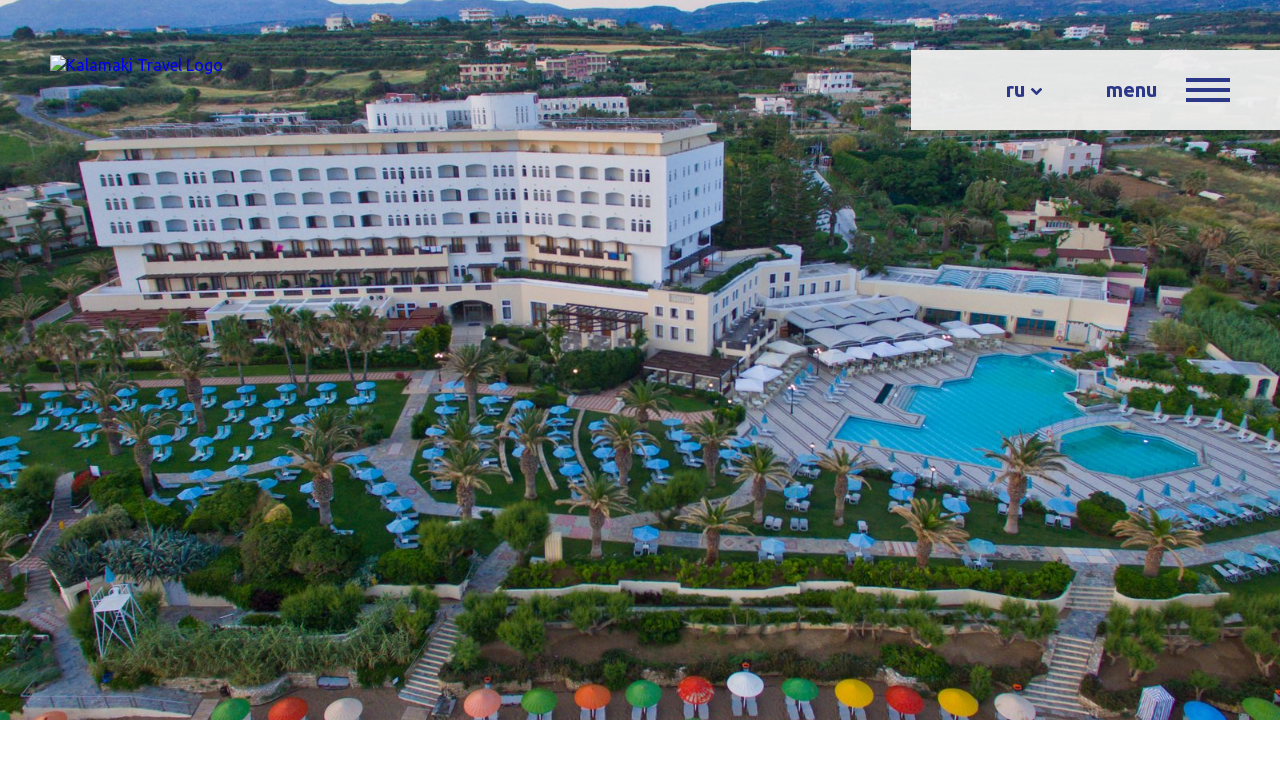

--- FILE ---
content_type: text/html; charset=UTF-8
request_url: https://www.kalamaki-travel.gr/ru/hotels/creta-star-hotel/
body_size: 17783
content:
<!DOCTYPE html>
<html lang="ru-RU" class="no-js">
    <head>
		<!-- Google tag (gtag.js) -->
     <script async src="https://www.googletagmanager.com/gtag/js?id=G-LM6L5E580L"></script>
     <script>
         window.dataLayer = window.dataLayer || [];
         function gtag(){dataLayer.push(arguments);}
         gtag('js', new Date());

        gtag('config', 'G-LM6L5E580L');
     </script>
        <meta charset="UTF-8">
        <meta name="viewport" content="width=device-width, initial-scale=1, maximum-scale=6">
        <meta http-equiv="X-UA-Compatible" content="IE=edge">
        <title>Creta Star Hotel | Kalamaki Travel</title>
        <!--[if lt IE 9]>
        <script src="https://www.kalamaki-travel.gr/wp-content/themes/kalamaki/js/html5.js"></script>
        <![endif]-->
        <script>(function(){document.documentElement.className = 'js';})();</script>
        <link href="https://fonts.googleapis.com/css?family=Ubuntu:300,300i,400,400i,700,700i&amp;subset=greek,latin-ext" rel="stylesheet">
                <link rel="icon" type="image/png" href="https://www.kalamaki-travel.gr/wp-content/themes/kalamaki/assets/images/favicon-32x32.png" sizes="32x32" />
        <link rel="icon" type="image/png" href="https://www.kalamaki-travel.gr/wp-content/themes/kalamaki/assets/images/favicon-16x16.png" sizes="16x16" />
                <meta name='robots' content='index, follow, max-image-preview:large, max-snippet:-1, max-video-preview:-1' />
	<style>img:is([sizes="auto" i], [sizes^="auto," i]) { contain-intrinsic-size: 3000px 1500px }</style>
	<link rel="alternate" hreflang="en-us" href="https://www.kalamaki-travel.gr/hotels/creta-star-hotel/" />
<link rel="alternate" hreflang="ru-ru" href="https://www.kalamaki-travel.gr/ru/hotels/creta-star-hotel/" />

	<!-- This site is optimized with the Yoast SEO plugin v26.8 - https://yoast.com/product/yoast-seo-wordpress/ -->
	<link rel="canonical" href="https://www.kalamaki-travel.gr/ru/hotels/creta-star-hotel/" />
	<meta property="og:locale" content="ru_RU" />
	<meta property="og:type" content="article" />
	<meta property="og:title" content="Creta Star Hotel | Kalamaki Travel" />
	<meta property="og:description" content="4-звездочная гостиница «Creta Star» всё включено расположена на живописном пляже Скалета в окружении пышных садовых деревьев, сбегающих к морскому побережью. Гостиница состоит из 6 этажей с 324 номерами, оснащенными современной мебелью и всеми необходимыми удобствами. С балкона или террасы открывается изумительный вид на море или Критские горы. На территории гостиницы расположены 3 ресторана и 3 [&hellip;]" />
	<meta property="og:url" content="https://www.kalamaki-travel.gr/ru/hotels/creta-star-hotel/" />
	<meta property="og:site_name" content="Kalamaki Travel" />
	<meta property="article:modified_time" content="2020-02-27T09:17:11+00:00" />
	<meta property="og:image" content="https://www.kalamaki-travel.gr/wp-content/uploads/2019/01/creta_star_aerial_1.jpg" />
	<meta property="og:image:width" content="1600" />
	<meta property="og:image:height" content="1199" />
	<meta property="og:image:type" content="image/jpeg" />
	<meta name="twitter:label1" content="Примерное время для чтения" />
	<meta name="twitter:data1" content="4 минуты" />
	<script type="application/ld+json" class="yoast-schema-graph">{"@context":"https://schema.org","@graph":[{"@type":"WebPage","@id":"https://www.kalamaki-travel.gr/ru/hotels/creta-star-hotel/","url":"https://www.kalamaki-travel.gr/ru/hotels/creta-star-hotel/","name":"Creta Star Hotel | Kalamaki Travel","isPartOf":{"@id":"https://www.kalamaki-travel.gr/#website"},"primaryImageOfPage":{"@id":"https://www.kalamaki-travel.gr/ru/hotels/creta-star-hotel/#primaryimage"},"image":{"@id":"https://www.kalamaki-travel.gr/ru/hotels/creta-star-hotel/#primaryimage"},"thumbnailUrl":"https://www.kalamaki-travel.gr/wp-content/uploads/2019/01/creta_star_aerial_1.jpg","datePublished":"2019-06-05T12:54:39+00:00","dateModified":"2020-02-27T09:17:11+00:00","breadcrumb":{"@id":"https://www.kalamaki-travel.gr/ru/hotels/creta-star-hotel/#breadcrumb"},"inLanguage":"ru-RU","potentialAction":[{"@type":"ReadAction","target":["https://www.kalamaki-travel.gr/ru/hotels/creta-star-hotel/"]}]},{"@type":"ImageObject","inLanguage":"ru-RU","@id":"https://www.kalamaki-travel.gr/ru/hotels/creta-star-hotel/#primaryimage","url":"https://www.kalamaki-travel.gr/wp-content/uploads/2019/01/creta_star_aerial_1.jpg","contentUrl":"https://www.kalamaki-travel.gr/wp-content/uploads/2019/01/creta_star_aerial_1.jpg","width":1600,"height":1199},{"@type":"BreadcrumbList","@id":"https://www.kalamaki-travel.gr/ru/hotels/creta-star-hotel/#breadcrumb","itemListElement":[{"@type":"ListItem","position":1,"name":"Home","item":"https://www.kalamaki-travel.gr/ru/"},{"@type":"ListItem","position":2,"name":"Hotels","item":"https://www.kalamaki-travel.gr/hotels/"},{"@type":"ListItem","position":3,"name":"Creta Star Hotel"}]},{"@type":"WebSite","@id":"https://www.kalamaki-travel.gr/#website","url":"https://www.kalamaki-travel.gr/","name":"Kalamaki Travel","description":"Exceptional travel services","potentialAction":[{"@type":"SearchAction","target":{"@type":"EntryPoint","urlTemplate":"https://www.kalamaki-travel.gr/?s={search_term_string}"},"query-input":{"@type":"PropertyValueSpecification","valueRequired":true,"valueName":"search_term_string"}}],"inLanguage":"ru-RU"}]}</script>
	<!-- / Yoast SEO plugin. -->


<meta http-equiv="x-dns-prefetch-control" content="on">
<link href="https://app.ecwid.com" rel="preconnect" crossorigin />
<link href="https://ecomm.events" rel="preconnect" crossorigin />
<link href="https://d1q3axnfhmyveb.cloudfront.net" rel="preconnect" crossorigin />
<link href="https://dqzrr9k4bjpzk.cloudfront.net" rel="preconnect" crossorigin />
<link href="https://d1oxsl77a1kjht.cloudfront.net" rel="preconnect" crossorigin>
<link rel="prefetch" href="https://app.ecwid.com/script.js?48533098&data_platform=wporg&lang=ru" as="script"/>
<link rel="prerender" href="https://www.kalamaki-travel.gr/store/"/>
<script type="text/javascript">
/* <![CDATA[ */
window._wpemojiSettings = {"baseUrl":"https:\/\/s.w.org\/images\/core\/emoji\/16.0.1\/72x72\/","ext":".png","svgUrl":"https:\/\/s.w.org\/images\/core\/emoji\/16.0.1\/svg\/","svgExt":".svg","source":{"concatemoji":"https:\/\/www.kalamaki-travel.gr\/wp-includes\/js\/wp-emoji-release.min.js?ver=6.8.3"}};
/*! This file is auto-generated */
!function(s,n){var o,i,e;function c(e){try{var t={supportTests:e,timestamp:(new Date).valueOf()};sessionStorage.setItem(o,JSON.stringify(t))}catch(e){}}function p(e,t,n){e.clearRect(0,0,e.canvas.width,e.canvas.height),e.fillText(t,0,0);var t=new Uint32Array(e.getImageData(0,0,e.canvas.width,e.canvas.height).data),a=(e.clearRect(0,0,e.canvas.width,e.canvas.height),e.fillText(n,0,0),new Uint32Array(e.getImageData(0,0,e.canvas.width,e.canvas.height).data));return t.every(function(e,t){return e===a[t]})}function u(e,t){e.clearRect(0,0,e.canvas.width,e.canvas.height),e.fillText(t,0,0);for(var n=e.getImageData(16,16,1,1),a=0;a<n.data.length;a++)if(0!==n.data[a])return!1;return!0}function f(e,t,n,a){switch(t){case"flag":return n(e,"\ud83c\udff3\ufe0f\u200d\u26a7\ufe0f","\ud83c\udff3\ufe0f\u200b\u26a7\ufe0f")?!1:!n(e,"\ud83c\udde8\ud83c\uddf6","\ud83c\udde8\u200b\ud83c\uddf6")&&!n(e,"\ud83c\udff4\udb40\udc67\udb40\udc62\udb40\udc65\udb40\udc6e\udb40\udc67\udb40\udc7f","\ud83c\udff4\u200b\udb40\udc67\u200b\udb40\udc62\u200b\udb40\udc65\u200b\udb40\udc6e\u200b\udb40\udc67\u200b\udb40\udc7f");case"emoji":return!a(e,"\ud83e\udedf")}return!1}function g(e,t,n,a){var r="undefined"!=typeof WorkerGlobalScope&&self instanceof WorkerGlobalScope?new OffscreenCanvas(300,150):s.createElement("canvas"),o=r.getContext("2d",{willReadFrequently:!0}),i=(o.textBaseline="top",o.font="600 32px Arial",{});return e.forEach(function(e){i[e]=t(o,e,n,a)}),i}function t(e){var t=s.createElement("script");t.src=e,t.defer=!0,s.head.appendChild(t)}"undefined"!=typeof Promise&&(o="wpEmojiSettingsSupports",i=["flag","emoji"],n.supports={everything:!0,everythingExceptFlag:!0},e=new Promise(function(e){s.addEventListener("DOMContentLoaded",e,{once:!0})}),new Promise(function(t){var n=function(){try{var e=JSON.parse(sessionStorage.getItem(o));if("object"==typeof e&&"number"==typeof e.timestamp&&(new Date).valueOf()<e.timestamp+604800&&"object"==typeof e.supportTests)return e.supportTests}catch(e){}return null}();if(!n){if("undefined"!=typeof Worker&&"undefined"!=typeof OffscreenCanvas&&"undefined"!=typeof URL&&URL.createObjectURL&&"undefined"!=typeof Blob)try{var e="postMessage("+g.toString()+"("+[JSON.stringify(i),f.toString(),p.toString(),u.toString()].join(",")+"));",a=new Blob([e],{type:"text/javascript"}),r=new Worker(URL.createObjectURL(a),{name:"wpTestEmojiSupports"});return void(r.onmessage=function(e){c(n=e.data),r.terminate(),t(n)})}catch(e){}c(n=g(i,f,p,u))}t(n)}).then(function(e){for(var t in e)n.supports[t]=e[t],n.supports.everything=n.supports.everything&&n.supports[t],"flag"!==t&&(n.supports.everythingExceptFlag=n.supports.everythingExceptFlag&&n.supports[t]);n.supports.everythingExceptFlag=n.supports.everythingExceptFlag&&!n.supports.flag,n.DOMReady=!1,n.readyCallback=function(){n.DOMReady=!0}}).then(function(){return e}).then(function(){var e;n.supports.everything||(n.readyCallback(),(e=n.source||{}).concatemoji?t(e.concatemoji):e.wpemoji&&e.twemoji&&(t(e.twemoji),t(e.wpemoji)))}))}((window,document),window._wpemojiSettings);
/* ]]> */
</script>
<style id='wp-emoji-styles-inline-css' type='text/css'>

	img.wp-smiley, img.emoji {
		display: inline !important;
		border: none !important;
		box-shadow: none !important;
		height: 1em !important;
		width: 1em !important;
		margin: 0 0.07em !important;
		vertical-align: -0.1em !important;
		background: none !important;
		padding: 0 !important;
	}
</style>
<link rel='stylesheet' id='wp-components-css' href='https://www.kalamaki-travel.gr/wp-includes/css/dist/components/style.min.css?ver=6.8.3' type='text/css' media='all' />
<link rel='stylesheet' id='wp-preferences-css' href='https://www.kalamaki-travel.gr/wp-includes/css/dist/preferences/style.min.css?ver=6.8.3' type='text/css' media='all' />
<link rel='stylesheet' id='wp-block-editor-css' href='https://www.kalamaki-travel.gr/wp-includes/css/dist/block-editor/style.min.css?ver=6.8.3' type='text/css' media='all' />
<link rel='stylesheet' id='popup-maker-block-library-style-css' href='https://www.kalamaki-travel.gr/wp-content/plugins/popup-maker/dist/packages/block-library-style.css?ver=dbea705cfafe089d65f1' type='text/css' media='all' />
<link rel='stylesheet' id='contact-form-7-css' href='https://www.kalamaki-travel.gr/wp-content/plugins/contact-form-7/includes/css/styles.css?ver=6.1.4' type='text/css' media='all' />
<link rel='stylesheet' id='ecwid-css-css' href='https://www.kalamaki-travel.gr/wp-content/plugins/ecwid-shopping-cart/css/frontend.css?ver=7.0.5' type='text/css' media='all' />
<link rel='stylesheet' id='theme-styles-css' href='https://www.kalamaki-travel.gr/wp-content/themes/kalamaki/assets/css/theme.css?ver=6.8.3' type='text/css' media='all' />
<script type="text/javascript" src="https://www.kalamaki-travel.gr/wp-includes/js/jquery/jquery.min.js?ver=3.7.1" id="jquery-core-js"></script>
<script type="text/javascript" src="https://www.kalamaki-travel.gr/wp-includes/js/jquery/jquery-migrate.min.js?ver=3.4.1" id="jquery-migrate-js"></script>
<link rel="https://api.w.org/" href="https://www.kalamaki-travel.gr/ru/wp-json/" /><link rel="EditURI" type="application/rsd+xml" title="RSD" href="https://www.kalamaki-travel.gr/xmlrpc.php?rsd" />
<meta name="generator" content="WordPress 6.8.3" />
<link rel='shortlink' href='https://www.kalamaki-travel.gr/ru/?p=44098' />
<link rel="alternate" title="oEmbed (JSON)" type="application/json+oembed" href="https://www.kalamaki-travel.gr/ru/wp-json/oembed/1.0/embed?url=https%3A%2F%2Fwww.kalamaki-travel.gr%2Fru%2Fhotels%2Fcreta-star-hotel%2F" />
<link rel="alternate" title="oEmbed (XML)" type="text/xml+oembed" href="https://www.kalamaki-travel.gr/ru/wp-json/oembed/1.0/embed?url=https%3A%2F%2Fwww.kalamaki-travel.gr%2Fru%2Fhotels%2Fcreta-star-hotel%2F&#038;format=xml" />
<script data-cfasync="false" data-no-optimize="1" type="text/javascript">
window.ec = window.ec || Object()
window.ec.config = window.ec.config || Object();
window.ec.config.enable_canonical_urls = true;

</script>
        <!--noptimize-->
        <script data-cfasync="false" type="text/javascript">
            window.ec = window.ec || Object();
            window.ec.config = window.ec.config || Object();
            window.ec.config.store_main_page_url = 'https://www.kalamaki-travel.gr/store/';
        </script>
        <!--/noptimize-->
        <meta name="generator" content="WPML ver:3.8.4 stt:1,46;" />
    </head>
	<script>
      (function(d){
         var s = d.createElement("script");
         /* uncomment the following line to override default position*/
         /* s.setAttribute("data-position", 3);*/
         /* uncomment the following line to override default size (values: small, large)*/
         /* s.setAttribute("data-size", "small");*/
         /* uncomment the following line to override default language (e.g., fr, de, es, he, nl, etc.)*/
         /* s.setAttribute("data-language", "language");*/
         /* uncomment the following line to override color set via widget (e.g., #053f67)*/
         /* s.setAttribute("data-color", "#053e67");*/
         /* uncomment the following line to override type set via widget (1=person, 2=chair, 3=eye, 4=text)*/
         /* s.setAttribute("data-type", "1");*/
         /* s.setAttribute("data-statement_text:", "Our Accessibility Statement");*/
         /* s.setAttribute("data-statement_url", "http://www.example.com/accessibility")";*/
         /* uncomment the following line to override support on mobile devices*/
         /* s.setAttribute("data-mobile", true);*/
         /* uncomment the following line to set custom trigger action for accessibility menu*/
         /* s.setAttribute("data-trigger", "triggerId")*/
         s.setAttribute("data-account", "oozKdFmDWh");
         s.setAttribute("src", "https://cdn.userway.org/widget.js");
         (d.body || d.head).appendChild(s);})(document)
     </script>
<noscript>
Please ensure Javascript is enabled for purposes of 
<a href="https://userway.org">website accessibility</a>
</noscript>
    <body class="wp-singular hotels-template-default single single-hotels postid-44098 wp-theme-kalamaki">
        <svg xmlns="http://www.w3.org/2000/svg" style="display:none;" >
    <symbol viewBox="0 0 444.819 444.819" id="angle" fill="currentColor">
        <path d="M434.252,114.203l-21.409-21.416c-7.419-7.04-16.084-10.561-25.975-10.561c-10.095,0-18.657,3.521-25.7,10.561   L222.41,231.549L83.653,92.791c-7.042-7.04-15.606-10.561-25.697-10.561c-9.896,0-18.559,3.521-25.979,10.561l-21.128,21.416   C3.615,121.436,0,130.099,0,140.188c0,10.277,3.619,18.842,10.848,25.693l185.864,185.865c6.855,7.23,15.416,10.848,25.697,10.848   c10.088,0,18.75-3.617,25.977-10.848l185.865-185.865c7.043-7.044,10.567-15.608,10.567-25.693   C444.819,130.287,441.295,121.629,434.252,114.203z"/>
    </symbol>
   
   
    <symbol id="facebook_icon" viewBox="0 0 50 50" enable-background="new 0 0 50 50" fill="currentColor">
         <path d="M0,0v50h50V0H0z M32.067,16.077c-0.14,0-0.243,0-0.346,0c-0.842,0.001-1.68-0.021-2.519,0.008
                c-1.149,0.042-2.001,0.479-2.042,1.915c-0.028,1.049-0.04,3.464-0.04,3.464s2.701,0.005,3.877,0c0.299-0.001,0.598,0,0.93,0
                c-0.217,1.671-0.424,3.275-0.637,4.896h-4.137v12.23h-5.072V26.34h-4.15v-4.874h4.175v-0.367c-0.001-0.979-0.021-1.958,0.003-2.938
                c0.017-0.623,0.045-1.259,0.152-1.872c0.261-1.487,0.945-2.745,2.191-3.643c1.086-0.778,2.33-1.099,3.646-1.128
                c0.861-0.019,1.724,0.024,2.583,0.063c0.469,0.023,0.938,0.088,1.386,0.132V16.077z"/>
    </symbol>
    
    <symbol id="twitter_icon" viewBox="0 0 50 50" enable-background="new 0 0 50 50" fill="currentColor">
         <path d="M0,0v50h50V0H0z M38.96,17.311c-0.603,0.744-1.295,1.397-2.066,1.964c-0.064,0.048-0.097,0.095-0.094,0.179
                c0.031,0.844-0.002,1.687-0.105,2.524c-0.219,1.767-0.712,3.452-1.466,5.062c-0.778,1.662-1.794,3.164-3.073,4.482
                c-2.165,2.238-4.774,3.684-7.813,4.354c-1.042,0.229-2.1,0.346-3.167,0.377c-3.278,0.096-6.31-0.719-9.098-2.441
                c-0.035-0.021-0.071-0.047-0.134-0.088c1.984,0.215,3.871-0.04,5.688-0.783c0.964-0.395,1.857-0.914,2.703-1.576
                c-2.954-0.104-4.801-2.224-5.29-3.945c0.822,0.156,1.632,0.125,2.438-0.074c0.021-0.004,0.041-0.019,0.082-0.037
                c-1.601-0.372-2.836-1.229-3.693-2.608c-0.568-0.917-0.841-1.921-0.832-3.022c0.799,0.426,1.633,0.664,2.529,0.688
                c-1.203-0.866-2.01-2-2.34-3.449c-0.328-1.446-0.115-2.821,0.61-4.118c3.078,3.626,6.975,5.613,11.726,5.941
                c-0.033-0.225-0.068-0.423-0.092-0.623c-0.157-1.336,0.108-2.584,0.832-3.717c0.903-1.418,2.195-2.3,3.854-2.57
                c1.912-0.313,3.581,0.232,4.978,1.586c0.094,0.09,0.172,0.119,0.303,0.09c1.169-0.254,2.271-0.675,3.307-1.271
                c0.024-0.015,0.05-0.028,0.075-0.039c0.006-0.004,0.015-0.003,0.038-0.003c-0.449,1.323-1.269,2.341-2.435,3.093
                c1.102-0.119,2.152-0.412,3.166-0.851c0.009,0.009,0.016,0.018,0.023,0.024C39.396,16.742,39.187,17.033,38.96,17.311z"/>
    </symbol>
    
    <symbol id="google_icon" viewBox="0 0 50 50" enable-background="new 0 0 50 50" fill="currentColor">
         <path d="M0,0v50h50V0H0z M29.283,32.011c-1.327,1.767-3.095,2.878-5.223,3.433c-1.143,0.3-2.308,0.408-3.48,0.346
                c-2.082-0.115-3.982-0.773-5.668-2.008c-2.176-1.594-3.556-3.716-4.153-6.346c-0.212-0.941-0.286-1.899-0.224-2.859
                c0.141-2.266,0.912-4.298,2.348-6.066c1.494-1.842,3.4-3.047,5.697-3.633c0.573-0.146,1.155-0.249,1.749-0.271
                c0.338-0.015,0.677-0.035,1.016-0.031c1.797,0.02,3.478,0.47,5.036,1.37c1.042,0.603,1.627,1.197,1.881,1.381
                c-1.045,1.048-2.062,2.064-3.088,3.091c-0.779-0.664-1.635-1.283-3.119-1.502c-3.354-0.494-6.279,1.795-6.984,4.885
                c-0.146,0.637-0.188,1.282-0.128,1.927c0.241,2.612,2.006,4.757,4.377,5.519c0.751,0.238,1.521,0.317,2.303,0.268
                c1.108-0.07,2.155-0.361,3.087-0.992c1.587-1.076,2.087-2.772,2.087-3.194c-0.292,0-5.686,0-5.686,0s-0.002-2.802-0.002-4.097
                c0-0.052,0.005-0.105,0.009-0.17c3.329,0,6.648,0,9.987,0C31.671,26.173,31.206,29.452,29.283,32.011z M44.051,23.303v2.687v0.107
                h-0.106h-3.597v3.599v0.105h-0.106h-2.687h-0.106v-0.105v-3.599h-3.598h-0.105v-0.107v-2.687v-0.105h0.105h3.598V19.6v-0.106h0.106
                h2.687h0.106V19.6v3.598h3.597h0.106V23.303z"/>
    </symbol>
    
    <symbol id="linkedin_icon" viewBox="0 0 50 50" enable-background="new 0 0 50 50" fill="currentColor">
         <path d="M0,0v49.999h50V0H0z M19.112,37.546h-5.217v-16.76h5.217V37.546z M16.506,18.497
                c-1.673,0-3.023-1.355-3.023-3.023c0-1.664,1.351-3.018,3.023-3.018c1.667,0,3.021,1.354,3.021,3.018
                C19.526,17.142,18.173,18.497,16.506,18.497z M38.629,37.546h-5.206v-8.148c0-1.945-0.039-4.445-2.707-4.445
                c-2.713,0-3.127,2.116-3.127,4.303v8.291h-5.206v-16.76h4.997v2.291h0.068c0.696-1.318,2.397-2.708,4.933-2.708
                c5.274,0,6.248,3.47,6.248,7.983V37.546z"/>
    </symbol>
    
    <symbol id="backtop-arrow" viewBox="0 0 274 16" enable-background="new 0 0 274 16">
        <g>
        <line id="XMLID_239_" fill="none" stroke="#2A3A88" stroke-width="2" stroke-miterlimit="10" x1="272.683" y1="8" x2="0.683" y2="8"/>
	<polyline id="XMLID_94_" fill="none" stroke="#2A3A88" stroke-width="2" stroke-miterlimit="10" points="265.716,0.398 273.317,8 
        265.716,15.602 	"/>
    </symbol>
    
    <symbol id="star-icon" viewBox="0 0 18 18" fill="currentColor">
    <polygon points="9,0.5 11.045,6.794 17.663,6.794 12.31,10.963 14.354,17.396 9,13.576 3.646,17.5 
            5.691,10.944 0.337,6.794 6.954,6.794 "/>
    </symbol>

    <symbol id="persons-icon" viewBox="0 0 22 20">
    <g id="XMLID_68_">
            <g id="XMLID_60_">
                    <path id="XMLID_64_" fill="#C3B8B3" d="M15.021,13.295L15.021,13.295c-3.516,0-6.366,2.85-6.366,6.365h12.731
                            C21.386,16.145,18.536,13.295,15.021,13.295z"/>
                    <circle id="XMLID_63_" fill="#C3B8B3" cx="15.021" cy="7.852" r="4.151"/>
            </g>
            <g id="XMLID_12_">
                    <path id="XMLID_59_" fill="#FFFFFF" d="M9.213,11.955L9.213,11.955c-4.256,0-7.706,3.449-7.706,7.705h15.412
                            C16.919,15.404,13.469,11.955,9.213,11.955z"/>
                    <circle id="XMLID_34_" fill="#FFFFFF" cx="9.213" cy="5.365" r="5.025"/>
            </g>
            <g id="XMLID_2_">
                    <path id="XMLID_3_" fill="#2A3A88" d="M8.319,11.955L8.319,11.955c-4.256,0-7.705,3.449-7.705,7.705h15.411
                            C16.025,15.404,12.575,11.955,8.319,11.955z"/>
                    <circle id="XMLID_4_" fill="#2A3A88" cx="8.319" cy="5.365" r="5.025"/>
            </g>
    </g>
    </symbol>
    
</svg>        <div id="page" class="site">
            <header class="site-header" >
                <nav class="navbar navbar-default">
                    <div class="logo-wrapper">
                                                <a href="https://www.kalamaki-travel.gr/ru"><img src="" alt="Kalamaki Travel Logo" width="" height="" /></a>
                    </div>
                    <div class="toggle-menu-wrapper">
                        <div class="toggle-menu">
                                                    <div class="language-switcher-wrapper"><div class="language-switcher"><div class='language-active language_ru'><a href='#' class='language'><span class='language-name'>ru</span><svg aria-hidden='true' class='icon-angle'><use xlink:href='#angle'></use></svg></a></div><ul class="languages-list"><li class='language_en'><a href='https://www.kalamaki-travel.gr/hotels/creta-star-hotel/' class='language'><span class='language-name'>en</span></a></li></ul></div></div> 
                                                    <div class="toggle-menu-title">
                                <span class="open">menu</span>
                                <span class="close">close</span>
                                
                            </div>
                            <div class="hamburger">
                              <span class="line"></span>
                              <span class="line"></span>
                              <span class="line"></span>
                            </div>                          
                        </div>   
                    </div>
                    <div class="menu-wrapper">
                        <div class="menu-inner-wrapper">
                            <div class="header-menu"><ul id="menu-main-menu-ru" class="menu"><li id="menu-item-10667" class="menu-item menu-item-type-post_type menu-item-object-page menu-item-home menu-item-10667"><a href="https://www.kalamaki-travel.gr/ru/">Главная страница</a></li>
<li id="menu-item-10668" class="menu-item menu-item-type-post_type menu-item-object-page menu-item-10668"><a href="https://www.kalamaki-travel.gr/ru/all-hotels/">Отели</a></li>
<li id="menu-item-10669" class="menu-item menu-item-type-post_type menu-item-object-page menu-item-10669"><a href="https://www.kalamaki-travel.gr/ru/all-villas/">Виллы</a></li>
<li id="menu-item-10670" class="menu-item menu-item-type-post_type menu-item-object-page menu-item-10670"><a href="https://www.kalamaki-travel.gr/ru/all-apartments/">Апартаменты</a></li>
<li id="menu-item-10671" class="menu-item menu-item-type-post_type menu-item-object-page menu-item-10671"><a href="https://www.kalamaki-travel.gr/ru/all-tours/">Экскурсии</a></li>
<li id="menu-item-10672" class="menu-item menu-item-type-post_type menu-item-object-page menu-item-10672"><a href="https://www.kalamaki-travel.gr/ru/bus-transfer/">Транспортное обслуживание</a></li>
<li id="menu-item-10673" class="menu-item menu-item-type-post_type menu-item-object-page menu-item-10673"><a href="https://www.kalamaki-travel.gr/ru/about/">О нас</a></li>
<li id="menu-item-72857" class="menu-item menu-item-type-post_type menu-item-object-page menu-item-72857"><a href="https://www.kalamaki-travel.gr/ru/%d0%bc%d0%b0%d0%b3%d0%b0%d0%b7%d0%b8%d0%bd/">магазин</a></li>
<li id="menu-item-10674" class="menu-item menu-item-type-post_type menu-item-object-page menu-item-10674"><a href="https://www.kalamaki-travel.gr/ru/contact/">Контакты</a></li>
</ul></div>                        </div>
                    </div>
                </nav>
            </header>
            <div id="content" class="site-content"><div id="primary" class="content-area">
    <main id="main" class="site-main" role="main">
        <article id="post-44098" class="post-44098 hotels type-hotels status-publish has-post-thumbnail hentry category-222 location-rethymno-ru stars-11">

    <div class="content-slider-wrapper">
    <div class="content-slider-large">
    <div class="slide"><a href="https://www.kalamaki-travel.gr/wp-content/uploads/2019/01/creta_star_aerial_1.jpg"><div class="content-slider-img-large" style="background-image: url('https://www.kalamaki-travel.gr/wp-content/uploads/2019/01/creta_star_aerial_1.jpg')"></div></a></div><div class="slide"><a href="https://www.kalamaki-travel.gr/wp-content/uploads/2019/01/creta_star_external_1.jpg"><div class="content-slider-img-large" style="background-image: url('https://www.kalamaki-travel.gr/wp-content/uploads/2019/01/creta_star_external_1.jpg')"></div></a></div><div class="slide"><a href="https://www.kalamaki-travel.gr/wp-content/uploads/2019/01/creta_star_reception_2.jpg"><div class="content-slider-img-large" style="background-image: url('https://www.kalamaki-travel.gr/wp-content/uploads/2019/01/creta_star_reception_2.jpg')"></div></a></div><div class="slide"><a href="https://www.kalamaki-travel.gr/wp-content/uploads/2019/01/creta_star_reception.jpg"><div class="content-slider-img-large" style="background-image: url('https://www.kalamaki-travel.gr/wp-content/uploads/2019/01/creta_star_reception.jpg')"></div></a></div><div class="slide"><a href="https://www.kalamaki-travel.gr/wp-content/uploads/2019/01/creta_star_reception_4.jpg"><div class="content-slider-img-large" style="background-image: url('https://www.kalamaki-travel.gr/wp-content/uploads/2019/01/creta_star_reception_4.jpg')"></div></a></div><div class="slide"><a href="https://www.kalamaki-travel.gr/wp-content/uploads/2019/01/creta_star_reception_6.jpg"><div class="content-slider-img-large" style="background-image: url('https://www.kalamaki-travel.gr/wp-content/uploads/2019/01/creta_star_reception_6.jpg')"></div></a></div><div class="slide"><a href="https://www.kalamaki-travel.gr/wp-content/uploads/2019/01/creta_star_main_bar_3.jpg"><div class="content-slider-img-large" style="background-image: url('https://www.kalamaki-travel.gr/wp-content/uploads/2019/01/creta_star_main_bar_3.jpg')"></div></a></div><div class="slide"><a href="https://www.kalamaki-travel.gr/wp-content/uploads/2019/01/creta_star_main_restaurant_17.jpg"><div class="content-slider-img-large" style="background-image: url('https://www.kalamaki-travel.gr/wp-content/uploads/2019/01/creta_star_main_restaurant_17.jpg')"></div></a></div><div class="slide"><a href="https://www.kalamaki-travel.gr/wp-content/uploads/2019/01/creta_star_restaurant1.jpg"><div class="content-slider-img-large" style="background-image: url('https://www.kalamaki-travel.gr/wp-content/uploads/2019/01/creta_star_restaurant1.jpg')"></div></a></div><div class="slide"><a href="https://www.kalamaki-travel.gr/wp-content/uploads/2019/01/creta_star_restaurant2.jpg"><div class="content-slider-img-large" style="background-image: url('https://www.kalamaki-travel.gr/wp-content/uploads/2019/01/creta_star_restaurant2.jpg')"></div></a></div><div class="slide"><a href="https://www.kalamaki-travel.gr/wp-content/uploads/2019/01/creta_star_main_restaurant_8.jpg"><div class="content-slider-img-large" style="background-image: url('https://www.kalamaki-travel.gr/wp-content/uploads/2019/01/creta_star_main_restaurant_8.jpg')"></div></a></div><div class="slide"><a href="https://www.kalamaki-travel.gr/wp-content/uploads/2019/01/creta_star_main_restaurant_24.jpg"><div class="content-slider-img-large" style="background-image: url('https://www.kalamaki-travel.gr/wp-content/uploads/2019/01/creta_star_main_restaurant_24.jpg')"></div></a></div><div class="slide"><a href="https://www.kalamaki-travel.gr/wp-content/uploads/2019/01/creta_star_meeting_room_1.jpg"><div class="content-slider-img-large" style="background-image: url('https://www.kalamaki-travel.gr/wp-content/uploads/2019/01/creta_star_meeting_room_1.jpg')"></div></a></div><div class="slide"><a href="https://www.kalamaki-travel.gr/wp-content/uploads/2019/01/creta_star_main_bar_1.jpg"><div class="content-slider-img-large" style="background-image: url('https://www.kalamaki-travel.gr/wp-content/uploads/2019/01/creta_star_main_bar_1.jpg')"></div></a></div><div class="slide"><a href="https://www.kalamaki-travel.gr/wp-content/uploads/2019/01/creta_star_italian_restaurant_4.jpg"><div class="content-slider-img-large" style="background-image: url('https://www.kalamaki-travel.gr/wp-content/uploads/2019/01/creta_star_italian_restaurant_4.jpg')"></div></a></div><div class="slide"><a href="https://www.kalamaki-travel.gr/wp-content/uploads/2019/01/creta_star_kids_area_5.jpg"><div class="content-slider-img-large" style="background-image: url('https://www.kalamaki-travel.gr/wp-content/uploads/2019/01/creta_star_kids_area_5.jpg')"></div></a></div><div class="slide"><a href="https://www.kalamaki-travel.gr/wp-content/uploads/2019/01/creta_star_external_3.jpg"><div class="content-slider-img-large" style="background-image: url('https://www.kalamaki-travel.gr/wp-content/uploads/2019/01/creta_star_external_3.jpg')"></div></a></div><div class="slide"><a href="https://www.kalamaki-travel.gr/wp-content/uploads/2019/01/creta_star_exterior_view1.jpg"><div class="content-slider-img-large" style="background-image: url('https://www.kalamaki-travel.gr/wp-content/uploads/2019/01/creta_star_exterior_view1.jpg')"></div></a></div><div class="slide"><a href="https://www.kalamaki-travel.gr/wp-content/uploads/2019/01/creta_star_massage_2.jpg"><div class="content-slider-img-large" style="background-image: url('https://www.kalamaki-travel.gr/wp-content/uploads/2019/01/creta_star_massage_2.jpg')"></div></a></div><div class="slide"><a href="https://www.kalamaki-travel.gr/wp-content/uploads/2019/01/creta_star_pool_area_3.jpg"><div class="content-slider-img-large" style="background-image: url('https://www.kalamaki-travel.gr/wp-content/uploads/2019/01/creta_star_pool_area_3.jpg')"></div></a></div><div class="slide"><a href="https://www.kalamaki-travel.gr/wp-content/uploads/2019/01/creta_star_pool_area_2.jpg"><div class="content-slider-img-large" style="background-image: url('https://www.kalamaki-travel.gr/wp-content/uploads/2019/01/creta_star_pool_area_2.jpg')"></div></a></div>    </div>
    <div class="content-slider-thumbs-wrapper">
        <div class="content-slider-thumbs">
            <div class="slide"><div class="content-slider-img-thumb" style="background-image: url('https://www.kalamaki-travel.gr/wp-content/uploads/2019/01/creta_star_aerial_1-300x225.jpg')"></div></div><div class="slide"><div class="content-slider-img-thumb" style="background-image: url('https://www.kalamaki-travel.gr/wp-content/uploads/2019/01/creta_star_external_1-300x200.jpg')"></div></div><div class="slide"><div class="content-slider-img-thumb" style="background-image: url('https://www.kalamaki-travel.gr/wp-content/uploads/2019/01/creta_star_reception_2-300x200.jpg')"></div></div><div class="slide"><div class="content-slider-img-thumb" style="background-image: url('https://www.kalamaki-travel.gr/wp-content/uploads/2019/01/creta_star_reception-300x200.jpg')"></div></div><div class="slide"><div class="content-slider-img-thumb" style="background-image: url('https://www.kalamaki-travel.gr/wp-content/uploads/2019/01/creta_star_reception_4-300x200.jpg')"></div></div><div class="slide"><div class="content-slider-img-thumb" style="background-image: url('https://www.kalamaki-travel.gr/wp-content/uploads/2019/01/creta_star_reception_6-300x200.jpg')"></div></div><div class="slide"><div class="content-slider-img-thumb" style="background-image: url('https://www.kalamaki-travel.gr/wp-content/uploads/2019/01/creta_star_main_bar_3-300x200.jpg')"></div></div><div class="slide"><div class="content-slider-img-thumb" style="background-image: url('https://www.kalamaki-travel.gr/wp-content/uploads/2019/01/creta_star_main_restaurant_17-300x200.jpg')"></div></div><div class="slide"><div class="content-slider-img-thumb" style="background-image: url('https://www.kalamaki-travel.gr/wp-content/uploads/2019/01/creta_star_restaurant1-300x200.jpg')"></div></div><div class="slide"><div class="content-slider-img-thumb" style="background-image: url('https://www.kalamaki-travel.gr/wp-content/uploads/2019/01/creta_star_restaurant2-300x200.jpg')"></div></div><div class="slide"><div class="content-slider-img-thumb" style="background-image: url('https://www.kalamaki-travel.gr/wp-content/uploads/2019/01/creta_star_main_restaurant_8-300x200.jpg')"></div></div><div class="slide"><div class="content-slider-img-thumb" style="background-image: url('https://www.kalamaki-travel.gr/wp-content/uploads/2019/01/creta_star_main_restaurant_24-300x200.jpg')"></div></div><div class="slide"><div class="content-slider-img-thumb" style="background-image: url('https://www.kalamaki-travel.gr/wp-content/uploads/2019/01/creta_star_meeting_room_1-300x200.jpg')"></div></div><div class="slide"><div class="content-slider-img-thumb" style="background-image: url('https://www.kalamaki-travel.gr/wp-content/uploads/2019/01/creta_star_main_bar_1-300x200.jpg')"></div></div><div class="slide"><div class="content-slider-img-thumb" style="background-image: url('https://www.kalamaki-travel.gr/wp-content/uploads/2019/01/creta_star_italian_restaurant_4-300x200.jpg')"></div></div><div class="slide"><div class="content-slider-img-thumb" style="background-image: url('https://www.kalamaki-travel.gr/wp-content/uploads/2019/01/creta_star_kids_area_5-300x200.jpg')"></div></div><div class="slide"><div class="content-slider-img-thumb" style="background-image: url('https://www.kalamaki-travel.gr/wp-content/uploads/2019/01/creta_star_external_3-300x200.jpg')"></div></div><div class="slide"><div class="content-slider-img-thumb" style="background-image: url('https://www.kalamaki-travel.gr/wp-content/uploads/2019/01/creta_star_exterior_view1-300x221.jpg')"></div></div><div class="slide"><div class="content-slider-img-thumb" style="background-image: url('https://www.kalamaki-travel.gr/wp-content/uploads/2019/01/creta_star_massage_2-300x200.jpg')"></div></div><div class="slide"><div class="content-slider-img-thumb" style="background-image: url('https://www.kalamaki-travel.gr/wp-content/uploads/2019/01/creta_star_pool_area_3-300x200.jpg')"></div></div><div class="slide"><div class="content-slider-img-thumb" style="background-image: url('https://www.kalamaki-travel.gr/wp-content/uploads/2019/01/creta_star_pool_area_2-300x200.jpg')"></div></div>        </div>
    </div>
</div>
    <div class="container-boxed">
        <div class="post-content top-content">
            <div class="content-title"><h1 class="post-title">Creta Star Hotel</h1><div class="content-stars"><span class="hotels-star full"><svg aria-hidden='true' class='icon-star-icon'><use xlink:href='#star-icon'></use></svg></span><span class="hotels-star full"><svg aria-hidden='true' class='icon-star-icon'><use xlink:href='#star-icon'></use></svg></span><span class="hotels-star full"><svg aria-hidden='true' class='icon-star-icon'><use xlink:href='#star-icon'></use></svg></span><span class="hotels-star full"><svg aria-hidden='true' class='icon-star-icon'><use xlink:href='#star-icon'></use></svg></span></div><br><a class="item-category" href="#">Все включено</a></div><div class="content-location"><a class="item-location" href="#">Rethymno</a></div>        </div>
        <div class="post-content text-content">
            <div class="text-column">
                <p>4-звездочная гостиница «Creta Star» всё включено расположена на живописном пляже Скалета в окружении пышных садовых деревьев, сбегающих к морскому побережью.</p>
<p>Гостиница состоит из 6 этажей с 324 номерами, оснащенными современной мебелью и всеми необходимыми удобствами. С балкона или террасы открывается изумительный вид на море или Критские горы.</p>
<p>На территории гостиницы расположены 3 ресторана и 3 бара. Здесь Вам подадут вкуснейшие блюда и коктейли.</p>
<p>Кроме открытого бассейна с морской вводом, к услугам отдыхающих второй внутренний бассейн с пресной водой с подогревом (в апреле и октябре). Расслабьтесь под солнцем на гостиничном пляже протяженностью в 400 м или повеселитесь с нашей командой аниматоров, приняв участие во всевозможных играх, устраиваемых ежедневно. На пляже шезлонги и зонтики предоставляются платно. Бесплатно можно пользоваться шезлонгами в гостиничном саду.</p>
<p>Гостиница расположена в районе Сикела, в 12 км от Ретимно, в 65 км от аэропорта Ираклиона (HER) и в 70 км от аэропорта Ханьи (CHQ).</p>
            </div>
        </div>
        
                <div class="post-content text-content">
            <div class="content-data-title">
                <div class="content-data">
                    <h1>
                    удобства                    </h1>
                </div>
                <div class="content-data">
                                    </div>
            </div>
            <div class="content-data-list">
                <ul>
                    <li>Круглосуточная регистрация</li><li>12-часовое обслуживание номеров (9.00-21.00)</li><li>Экспресс регистрация отъезда</li><li>Доставка багажа</li><li>Круглосуточное медицинское обслуживание</li><li>Услуга будильника</li><li>Бар в фойе</li><li>Открытый бассейн с морской водой</li><li>Бесплатные шезлонги и зонтики у бассейна</li><li>Бар-закусочная у бассейна</li></ul><ul><li>Крытый бассейн</li><li>Детский бассейн (пресная вода)</li><li>Бар в саду</li><li>Мини-гольф</li><li>3 ресторана</li><li>3 бара</li><li>Интернет-уголок</li><li>Конференц-зал</li><li>Факс и ксерокс</li>                </ul>
            </div>
        </div>
                <div class="post-content text-content">
            <div class="content-data-title">
                <div class="content-data">
                    <h1>
                    Типы номеров                    </h1>
                </div>
            </div>
            <div class="content-data-list">
                        <div class="room-item">
            <div class="room-item-column">
            <div class="room-images item-image-wrapper" style="width: 100%;">

                                    <div class="slide">
                        <a href="https://www.kalamaki-travel.gr/wp-content/uploads/2019/01/creta-star-hotel-double-mountain-view-3.jpg">
                            <div class="room-image" style="background-image: url('https://www.kalamaki-travel.gr/wp-content/uploads/2019/01/creta-star-hotel-double-mountain-view-3-768x512.jpg')"></div>
                        </a>
                    </div>
                                        <div class="slide">
                        <a href="https://www.kalamaki-travel.gr/wp-content/uploads/2019/01/creta-star-hotel-double-mountain-view-20.jpg">
                            <div class="room-image" style="background-image: url('https://www.kalamaki-travel.gr/wp-content/uploads/2019/01/creta-star-hotel-double-mountain-view-20-768x512.jpg')"></div>
                        </a>
                    </div>
                                        <div class="slide">
                        <a href="https://www.kalamaki-travel.gr/wp-content/uploads/2019/01/creta_star_double_room_bathroom.jpg">
                            <div class="room-image" style="background-image: url('https://www.kalamaki-travel.gr/wp-content/uploads/2019/01/creta_star_double_room_bathroom-768x512.jpg')"></div>
                        </a>
                    </div>
                                </div>
            </div>
            <div class="room-item-column item-content-wrapper">
                <div class="item-top">
                    <div class="item-inside-left item-title">
                        Double Room Mountain View                    </div>
                    <div class="item-inside-right persons-width">
                        <svg aria-hidden='true' class='icon-persons-icon'><use xlink:href='#persons-icon'></use></svg><span class="persons">2-3</span>                    </div>
                </div>
                <div class="item-desc no-border">
                    <p>
                        Количество гостей: максимум 3 взрослых Площадь номера:20 м<sup>2</sup>
<ul>
 	<li>Меблированный балкон или терраса</li>
 	<li>Кондиционер (15/06 – 15/09)</li>
 	<li>Спутниковые каналы</li>
 	<li>Телефоны</li>
 	<li>Ванная комната с ванной или душем</li>
 	<li>Фен</li>
 	<li>Бесплатная гигиеническая косметика</li>
 	<li>Холодильник</li>
 	<li>Диван для третьего отдыхающего</li>
 	<li>Напряжение 220V</li>
 	<li>Кофейное/чайное оборудование</li>
</ul>                    </p>
                </div>
            </div>
        </div>
                <div class="room-item">
            <div class="room-item-column">
            <div class="room-images item-image-wrapper" style="width: 100%;">

                                    <div class="slide">
                        <a href="https://www.kalamaki-travel.gr/wp-content/uploads/2019/01/creta-star-hotel-double-mountain-view-3.jpg">
                            <div class="room-image" style="background-image: url('https://www.kalamaki-travel.gr/wp-content/uploads/2019/01/creta-star-hotel-double-mountain-view-3-768x512.jpg')"></div>
                        </a>
                    </div>
                                        <div class="slide">
                        <a href="https://www.kalamaki-travel.gr/wp-content/uploads/2019/01/creta-star-hotel-double-mountain-view-20.jpg">
                            <div class="room-image" style="background-image: url('https://www.kalamaki-travel.gr/wp-content/uploads/2019/01/creta-star-hotel-double-mountain-view-20-768x512.jpg')"></div>
                        </a>
                    </div>
                                        <div class="slide">
                        <a href="https://www.kalamaki-travel.gr/wp-content/uploads/2019/01/creta_star_double_room_bathroom.jpg">
                            <div class="room-image" style="background-image: url('https://www.kalamaki-travel.gr/wp-content/uploads/2019/01/creta_star_double_room_bathroom-768x512.jpg')"></div>
                        </a>
                    </div>
                                </div>
            </div>
            <div class="room-item-column item-content-wrapper">
                <div class="item-top">
                    <div class="item-inside-left item-title">
                        Double Room Side Sea View                    </div>
                    <div class="item-inside-right persons-width">
                        <svg aria-hidden='true' class='icon-persons-icon'><use xlink:href='#persons-icon'></use></svg><span class="persons">2-3</span>                    </div>
                </div>
                <div class="item-desc no-border">
                    <p>
                        Количество гостей: максимум 3 взрослых Площадь номера:20 м<sup>2</sup>
<ul>
 	<li>Меблированный балкон или терраса</li>
 	<li>Кондиционер (15/06 – 15/09)</li>
 	<li>Спутниковые каналы</li>
 	<li>Телефоны</li>
 	<li>Ванная комната с ванной или душем</li>
 	<li>Фен</li>
 	<li>Бесплатная гигиеническая косметика</li>
 	<li>Холодильник</li>
 	<li>Диван для третьего отдыхающего</li>
 	<li>Напряжение 220V</li>
 	<li>Кофейное/чайное оборудование</li>
</ul>                    </p>
                </div>
            </div>
        </div>
                <div class="room-item">
            <div class="room-item-column">
            <div class="room-images item-image-wrapper" style="width: 100%;">

                                    <div class="slide">
                        <a href="https://www.kalamaki-travel.gr/wp-content/uploads/2019/01/creta-star-hotel-room-sea-view.jpg">
                            <div class="room-image" style="background-image: url('https://www.kalamaki-travel.gr/wp-content/uploads/2019/01/creta-star-hotel-room-sea-view-768x512.jpg')"></div>
                        </a>
                    </div>
                                        <div class="slide">
                        <a href="https://www.kalamaki-travel.gr/wp-content/uploads/2019/01/creta_star_double_room_view.jpg">
                            <div class="room-image" style="background-image: url('https://www.kalamaki-travel.gr/wp-content/uploads/2019/01/creta_star_double_room_view-768x512.jpg')"></div>
                        </a>
                    </div>
                                        <div class="slide">
                        <a href="https://www.kalamaki-travel.gr/wp-content/uploads/2019/01/creta_star_double_room_bathroom.jpg">
                            <div class="room-image" style="background-image: url('https://www.kalamaki-travel.gr/wp-content/uploads/2019/01/creta_star_double_room_bathroom-768x512.jpg')"></div>
                        </a>
                    </div>
                                </div>
            </div>
            <div class="room-item-column item-content-wrapper">
                <div class="item-top">
                    <div class="item-inside-left item-title">
                        Double Room Sea View                    </div>
                    <div class="item-inside-right persons-width">
                        <svg aria-hidden='true' class='icon-persons-icon'><use xlink:href='#persons-icon'></use></svg><span class="persons">2</span>                    </div>
                </div>
                <div class="item-desc no-border">
                    <p>
                        Количество гостей: максимум 2 взрослых Площадь номера:20 м<sup>2</sup>
<ul>
 	<li>Меблированный балкон или терраса</li>
 	<li>Кондиционер (15/06 – 15/09)</li>
 	<li>Спутниковые каналы</li>
 	<li>Телефоны</li>
 	<li>Ванная комната с ванной или душем</li>
 	<li>Фен</li>
 	<li>Бесплатная гигиеническая косметика</li>
 	<li>Холодильник</li>
 	<li>Диван для третьего отдыхающего</li>
 	<li>Напряжение 220V</li>
 	<li>Кофейное/чайное оборудование</li>
</ul>                    </p>
                </div>
            </div>
        </div>
                <div class="room-item">
            <div class="room-item-column">
            <div class="room-images item-image-wrapper" style="width: 100%;">

                                    <div class="slide">
                        <a href="https://www.kalamaki-travel.gr/wp-content/uploads/2019/01/creta_star_family_room.jpg">
                            <div class="room-image" style="background-image: url('https://www.kalamaki-travel.gr/wp-content/uploads/2019/01/creta_star_family_room-768x512.jpg')"></div>
                        </a>
                    </div>
                                        <div class="slide">
                        <a href="https://www.kalamaki-travel.gr/wp-content/uploads/2019/01/creta_star_double_room_bathroom.jpg">
                            <div class="room-image" style="background-image: url('https://www.kalamaki-travel.gr/wp-content/uploads/2019/01/creta_star_double_room_bathroom-768x512.jpg')"></div>
                        </a>
                    </div>
                                </div>
            </div>
            <div class="room-item-column item-content-wrapper">
                <div class="item-top">
                    <div class="item-inside-left item-title">
                        Single Room without Balcony                    </div>
                    <div class="item-inside-right persons-width">
                        <svg aria-hidden='true' class='icon-persons-icon'><use xlink:href='#persons-icon'></use></svg><span class="persons">1</span>                    </div>
                </div>
                <div class="item-desc no-border">
                    <p>
                        Количество гостей: максимум 3 взрослых Площадь номера:20 м<sup>2</sup>
<ul>
 	<li>Меблированный балкон или терраса</li>
 	<li>Кондиционер (15/06 – 15/09)</li>
 	<li>Спутниковые каналы</li>
 	<li>Телефоны</li>
 	<li>Ванная комната с ванной или душем</li>
 	<li>Фен</li>
 	<li>Бесплатная гигиеническая косметика</li>
 	<li>Холодильник</li>
 	<li>Напряжение 220V</li>
 	<li>Кофейное/чайное оборудование</li>
</ul>                    </p>
                </div>
            </div>
        </div>
                    </div>
        </div>
            </div>
            <div class="property-location-map" data-coords="35.389694, 24.606821" ></div>
        </article><!-- #post-## -->
<section class="homepage-section">
    <div class="categories-section newsletter-section">
        <div class="newsletter-column">
            <div class="newsletter-title">
                <span>подписать на нашу рассылку</span>
            </div>
            <div class="newsletter-desc">
                <p>Получайте актуальную информацию о наших специальных предложениях и рекламных акциях</p>
            </div>
        </div>
        <div class="newsletter-column">
                
                <div id="text_icl-12" class="widget widget_text_icl">		<div class="textwidget"><script>(function() {
	window.mc4wp = window.mc4wp || {
		listeners: [],
		forms: {
			on: function(evt, cb) {
				window.mc4wp.listeners.push(
					{
						event   : evt,
						callback: cb
					}
				);
			}
		}
	}
})();
</script><!-- Mailchimp for WordPress v4.11.1 - https://wordpress.org/plugins/mailchimp-for-wp/ --><form id="mc4wp-form-1" class="mc4wp-form mc4wp-form-10676" method="post" data-id="10676" data-name="Mailchimp Ru" ><div class="mc4wp-form-fields"><input name="_mc4wp_lists[]" type="checkbox" value="199633317b" checked="true" style="display: none;">
<input type="email" name="email" placeholder="введите адрес электронной почты здесь" required />
<button type="submit">subscribe<svg class="icon-angle"><use xlink:href="#angle"></use></svg></button>
                                                                                           </div><label style="display: none !important;">Оставьте это поле пустым, если вы человек: <input type="text" name="_mc4wp_honeypot" value="" tabindex="-1" autocomplete="off" /></label><input type="hidden" name="_mc4wp_timestamp" value="1769032960" /><input type="hidden" name="_mc4wp_form_id" value="10676" /><input type="hidden" name="_mc4wp_form_element_id" value="mc4wp-form-1" /><div class="mc4wp-response"></div></form><!-- / Mailchimp for WordPress Plugin --></div>
		</div>            
        </div>
    </div>
</section>    </main><!-- .site-main -->
</div><!-- .content-area -->
</div><!-- .site-content -->
<footer id="colophon" class="site-footer clearfix" role="contentinfo">
    <div class="container-boxed" style="background-image: url(''); overflow-x: hidden;">
        <div class="scrollToTop-wrapper">
            <a href="#" class="scrollToTop">back to top</a>
            <svg aria-hidden='true' class='icon-backtop-arrow'><use xlink:href='#backtop-arrow'></use></svg>        </div> 
                    <div class='row footer-row'>
        <div id="custom_html-3" class="widget_text widget widget_custom_html"><div class="textwidget custom-html-widget">	<img width="1" height="1" src="/wp-content/uploads/2025/08/kalamaki.png" class="image wp-image-2008  attachment-medium size-medium" alt="" style="max-width: 100%; height: auto;">
<br><br>
	
	<img width="1" height="1" src="/wp-content/uploads/2021/02/32_years_tourism.png" class="image wp-image-2008  attachment-medium size-medium" alt="" style="max-width: 27%; height: auto;">
<img width="1" height="1" src="/wp-content/uploads/2021/02/rsz.png" class="image wp-image-2008  attachment-medium size-medium" alt="" style="max-width: 28%; height: auto;">

	<img width="1" height="1" src="/wp-content/uploads/2021/02/asta.png" class="image wp-image-2008  attachment-medium size-medium" alt="" style="max-width: 40%; height: auto;">	<br><br>
	<img width="1" height="1" src="/wp-content/uploads/2021/02/FEDHATTA.jpg" class="image wp-image-2008  attachment-medium size-medium" alt="" style="max-width: 27%; height: auto;">	
	<img width="1" height="1" src="/wp-content/uploads/2021/02/actta.jpg" class="image wp-image-2008  attachment-medium size-medium" alt="" style="max-width: 27%; height: auto;">
	<img width="1" height="1" src="/wp-content/uploads/2021/02/hatta.jpg" class="image wp-image-2008  attachment-medium size-medium" alt="" style="max-width: 40%; height: auto;"></div></div><div id="text_icl-8" class="widget widget_text_icl"><h2 class="widgettitle">Контакты </h2>		<div class="textwidget"><h3>Главный офис</h3>
Agiou Fanouriou, <br/>
Kalamaki, Chania <br/>
<strong>T:</strong> +30 28210 31995, <br/>
+30 28210 32184<br/>
<strong>F:</strong> +30 28210 32245<br/>
<span style=“font-weight:bold”>E:</span> <a href="mailto:info@kalamaki-travel.gr">info@kalamaki-travel.gr</a></div>
		</div><div id="nav_menu-4" class="widget widget_nav_menu"><h2 class="widgettitle">Информация</h2><div class="menu-footer-menu-ru-container"><ul id="menu-footer-menu-ru" class="menu"><li id="menu-item-10656" class="menu-item menu-item-type-post_type menu-item-object-page menu-item-10656"><a href="https://www.kalamaki-travel.gr/ru/about/">О нас</a></li>
<li id="menu-item-10657" class="menu-item menu-item-type-post_type menu-item-object-page menu-item-10657"><a href="https://www.kalamaki-travel.gr/ru/terms-conditions/">Условия и положения</a></li>
<li id="menu-item-10658" class="menu-item menu-item-type-post_type menu-item-object-page menu-item-10658"><a href="https://www.kalamaki-travel.gr/ru/privacy-policy/">Политика конфиденциальности</a></li>
</ul></div></div><div id="custom_html-2" class="widget_text widget widget_custom_html"><h2 class="widgettitle">follow us</h2><div class="textwidget custom-html-widget"></div></div>      
            </div>
          
    </div>
    <div class="row footer-bottom-row">
    <div id="text-2" class="widget widget_text">			<div class="textwidget"><p>©2018 Kalamaki Travel. Web design &amp; Development by <a class="bold-link" href="http://www.limecreative.gr" target="_blank" rel="noopener"><strong>LimeCreative</strong></a>.</p>
</div>
		</div>    </div>
</footer><!-- .site-footer -->

</div><!-- .site -->
<script type="speculationrules">
{"prefetch":[{"source":"document","where":{"and":[{"href_matches":"\/ru\/*"},{"not":{"href_matches":["\/wp-*.php","\/wp-admin\/*","\/wp-content\/uploads\/*","\/wp-content\/*","\/wp-content\/plugins\/*","\/wp-content\/themes\/kalamaki\/*","\/ru\/*\\?(.+)"]}},{"not":{"selector_matches":"a[rel~=\"nofollow\"]"}},{"not":{"selector_matches":".no-prefetch, .no-prefetch a"}}]},"eagerness":"conservative"}]}
</script>
<script>
              (function(e){
                  var el = document.createElement('script');
                  el.setAttribute('data-account', 'oozKdFmDWh');
                  el.setAttribute('src', 'https://cdn.userway.org/widget.js');
                  document.body.appendChild(el);
                })();
              </script><script>(function() {function maybePrefixUrlField () {
  const value = this.value.trim()
  if (value !== '' && value.indexOf('http') !== 0) {
    this.value = 'http://' + value
  }
}

const urlFields = document.querySelectorAll('.mc4wp-form input[type="url"]')
for (let j = 0; j < urlFields.length; j++) {
  urlFields[j].addEventListener('blur', maybePrefixUrlField)
}
})();</script><script type="text/javascript" src="https://www.kalamaki-travel.gr/wp-includes/js/dist/hooks.min.js?ver=4d63a3d491d11ffd8ac6" id="wp-hooks-js"></script>
<script type="text/javascript" src="https://www.kalamaki-travel.gr/wp-includes/js/dist/i18n.min.js?ver=5e580eb46a90c2b997e6" id="wp-i18n-js"></script>
<script type="text/javascript" id="wp-i18n-js-after">
/* <![CDATA[ */
wp.i18n.setLocaleData( { 'text direction\u0004ltr': [ 'ltr' ] } );
/* ]]> */
</script>
<script type="text/javascript" src="https://www.kalamaki-travel.gr/wp-content/plugins/contact-form-7/includes/swv/js/index.js?ver=6.1.4" id="swv-js"></script>
<script type="text/javascript" id="contact-form-7-js-translations">
/* <![CDATA[ */
( function( domain, translations ) {
	var localeData = translations.locale_data[ domain ] || translations.locale_data.messages;
	localeData[""].domain = domain;
	wp.i18n.setLocaleData( localeData, domain );
} )( "contact-form-7", {"translation-revision-date":"2025-09-30 08:46:06+0000","generator":"GlotPress\/4.0.1","domain":"messages","locale_data":{"messages":{"":{"domain":"messages","plural-forms":"nplurals=3; plural=(n % 10 == 1 && n % 100 != 11) ? 0 : ((n % 10 >= 2 && n % 10 <= 4 && (n % 100 < 12 || n % 100 > 14)) ? 1 : 2);","lang":"ru"},"This contact form is placed in the wrong place.":["\u042d\u0442\u0430 \u043a\u043e\u043d\u0442\u0430\u043a\u0442\u043d\u0430\u044f \u0444\u043e\u0440\u043c\u0430 \u0440\u0430\u0437\u043c\u0435\u0449\u0435\u043d\u0430 \u0432 \u043d\u0435\u043f\u0440\u0430\u0432\u0438\u043b\u044c\u043d\u043e\u043c \u043c\u0435\u0441\u0442\u0435."],"Error:":["\u041e\u0448\u0438\u0431\u043a\u0430:"]}},"comment":{"reference":"includes\/js\/index.js"}} );
/* ]]> */
</script>
<script type="text/javascript" id="contact-form-7-js-before">
/* <![CDATA[ */
var wpcf7 = {
    "api": {
        "root": "https:\/\/www.kalamaki-travel.gr\/ru\/wp-json\/",
        "namespace": "contact-form-7\/v1"
    },
    "cached": 1
};
/* ]]> */
</script>
<script type="text/javascript" src="https://www.kalamaki-travel.gr/wp-content/plugins/contact-form-7/includes/js/index.js?ver=6.1.4" id="contact-form-7-js"></script>
<script type="text/javascript" id="ecwid-frontend-js-js-extra">
/* <![CDATA[ */
var ecwidParams = {"useJsApiToOpenStoreCategoriesPages":"","storeId":"48533098"};
/* ]]> */
</script>
<script type="text/javascript" src="https://www.kalamaki-travel.gr/wp-content/plugins/ecwid-shopping-cart/js/frontend.js?ver=7.0.5" id="ecwid-frontend-js-js"></script>
<script type="text/javascript" id="bundle-script-js-extra">
/* <![CDATA[ */
var mapOpts = {"mapApiKey":"AIzaSyBexSDGQRceyZVDQnDuo01xf62kajyWsTw","mapStyles":"","mapMarker":""};
/* ]]> */
</script>
<script type="text/javascript" src="https://www.kalamaki-travel.gr/wp-content/themes/kalamaki/assets/js/bundle.js?ver=1.0" id="bundle-script-js"></script>
<script type="text/javascript" defer src="https://www.kalamaki-travel.gr/wp-content/plugins/mailchimp-for-wp/assets/js/forms.js?ver=4.11.1" id="mc4wp-forms-api-js"></script>
</body>
</html>